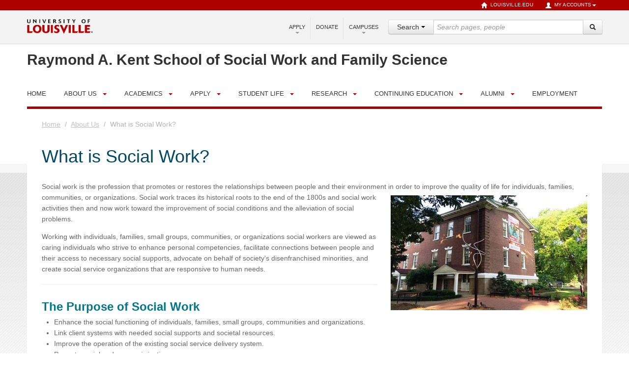

--- FILE ---
content_type: text/html;charset=utf-8
request_url: https://louisville.edu/kent/about/what-is-social-work/
body_size: 10514
content:
<!DOCTYPE html>
<html lang="en">
<head>
<base href="https://louisville.edu/kent/about/what-is-social-work/" />

<meta http-equiv="Content-Type" content="text/html; charset=utf-8">
<meta http-equiv="X-UA-Compatible" content="IE=edge">
<meta content="text/html" name="DC.format">
<meta content="Page" name="DC.type">
<meta content="2015/06/02 - " name="DC.date.valid_range">
<meta content="2022-09-21T15:39:43-04:00" name="DC.date.modified">
<meta content="2015-06-01T13:05:07-04:00" name="DC.date.created">
<meta content="en" name="DC.language">
<meta content="Raymond A. Kent School of Social Work and Family Science" name="site_name">
<meta name="viewport" content="width=device-width, initial-scale=1.0">
<meta name="generator" content="Plone - http://plone.org">
<title>What is Social Work? — Raymond A. Kent School of Social Work and Family Science </title>
<!-- HTML5 shim, for IE6-8 support of HTML elements --><!--[if lt IE 9]>
        <script src="http://html5shim.googlecode.com/svn/trunk/html5.js">
        </script>
    <![endif]--><link rel="stylesheet" type="text/css" href="https://louisville.edu/kent/portal_css/UofL%20Base%20Theme/resourcecollective.js.fullcalendarfullcalendar-cachekey-cee3a8760792cddeb5d0eee6f2b2b0eb.css">
<link rel="stylesheet" type="text/css" media="screen" href="https://louisville.edu/kent/portal_css/UofL%20Base%20Theme/++resource++uofl.p4basetheme.stylesheets/bootstrap.css">
<link rel="stylesheet" type="text/css" media="screen" href="https://louisville.edu/kent/portal_css/UofL%20Base%20Theme/++resource++uofl.p4basetheme.stylesheets/bootstrap-responsive.css">
<link rel="stylesheet" type="text/css" media="screen" href="https://louisville.edu/kent/portal_css/UofL%20Base%20Theme/++resource++uofl.p4basetheme.stylesheets/base.css">
<link rel="stylesheet" type="text/css" media="screen" href="https://louisville.edu/kent/portal_css/UofL%20Base%20Theme/++resource++uofl.p4basetheme.stylesheets/headers.css">
<link rel="stylesheet" type="text/css" media="screen" href="https://louisville.edu/kent/portal_css/UofL%20Base%20Theme/++resource++uofl.p4basetheme.stylesheets/breadcrumbs.css">
<link rel="stylesheet" type="text/css" media="screen" href="https://louisville.edu/kent/portal_css/UofL%20Base%20Theme/++resource++uofl.p4basetheme.stylesheets/navbar.css">
<link rel="stylesheet" type="text/css" media="screen" href="https://louisville.edu/kent/portal_css/UofL%20Base%20Theme/++resource++uofl.p4basetheme.stylesheets/navbar-dropdown.css">
<link rel="stylesheet" type="text/css" media="screen" href="https://louisville.edu/kent/portal_css/UofL%20Base%20Theme/++resource++uofl.p4basetheme.stylesheets/portlets.css">
<link rel="stylesheet" type="text/css" media="screen" href="https://louisville.edu/kent/portal_css/UofL%20Base%20Theme/++resource++uofl.p4basetheme.stylesheets/prefooters.css">
<link rel="stylesheet" type="text/css" media="screen" href="https://louisville.edu/kent/portal_css/UofL%20Base%20Theme/++resource++uofl.p4basetheme.stylesheets/footers.css">
<link rel="stylesheet" type="text/css" media="screen" href="https://louisville.edu/kent/portal_css/UofL%20Base%20Theme/++resource++uofl.p4basetheme.stylesheets/faculty.css">
<link rel="stylesheet" type="text/css" media="print" href="https://louisville.edu/kent/portal_css/UofL%20Base%20Theme/++resource++uofl.p4basetheme.stylesheets/print.css">
<link rel="stylesheet" type="text/css" media="all" href="https://louisville.edu/kent/portal_css/UofL%20Base%20Theme/++resource++uofl.p4basetheme.stylesheets/graduatecatalog.css">
<link rel="stylesheet" type="text/css" media="all" href="https://louisville.edu/kent/portal_css/UofL%20Base%20Theme/solgema_contextualcontentmenu-cachekey-d299b3ef83b67e77bab4769c2f37e02a.css">
<link id="themecss" rel="stylesheet" type="text/css" href="/kent/++theme++uofl.dztheme.marketingsite/css/themes/marketing.css">
<style>
/* Local CSS from site root */
.events .description::after {
    clear: both;
    content: "";
    display: block;
}
.events .description div {
    width: auto;
}


</style>
</head>
<body class="marketing secondary-page marketing-secondary-noportlets template-document_view portaltype-document site-site-kent2 section-about subsection-what-is-social-work icons-on userrole-anonymous">
<header class="lower-grey lower-border account-upper uofl"><a id="skip-content" class="skiplink" href="#content-main">Skip to Content</a><div id="upperbar"><div class="container visible-desktop"><ul class="nav nav-pills pull-right account">
<li><a href="http://louisville.edu"><i class="icon-home icon-white"></i>louisville.edu
                    </a></li>
<li class="dropdown">
<a data-toggle="dropdown" class="dropdown-toggle" href="#"><i class="icon-user icon-white"></i>My Accounts<b class="caret"></b></a><ul class="dropdown-menu">
<li><a href="https://outlook.office365.com/">Email</a></li>
<li class="divider">
<li><a href="https://ulink.louisville.edu/">ULink</a></li>
<li class="divider">
<li><a href="https://www.myworkday.com/uofl/login.html">WorkdayHR</a></li>
<li class="divider">
<li><a href="https://hrp.louisville.edu/">PeopleSoft HR</a></li>
<li class="divider">
<li><a href="https://csprd.louisville.edu/">PeopleSoft Campus Solutions</a></li>
<li class="divider">
<li><a href="https://financials.louisville.edu/">PeopleSoft Financials</a></li>
<li class="divider">
<li><a href="https://blackboard.louisville.edu/">Blackboard</a></li>
<li class="divider">
<li><a href="https://louisville.edu/businessops/portal/">Business Ops</a></li>
<li class="divider">
<li><a href="https://louisville.campus.eab.com/">CardSmart</a></li>
<li class="divider">
<li><a href="https://louisville.app.box.com/">CardBox</a></li>
<li class="divider">
<li><a href="https://cardinalcareers-csm.symplicity.com/">Cardinal Careers</a></li>
<li class="divider">
<li><a href="login">Plone</a></li>
</ul>
</li>
</ul></div></div>
<div id="lowerbar"><div class="container">
<div class="row"><ul class="nav nav-pills pull-right account">
<li><a href="http://louisville.edu"><i class="icon-home icon-black"></i> louisville.edu
                        </a></li>
<li class="dropdown">
<a data-toggle="dropdown" class="dropdown-toggle" href="#"><i class="icon-user icon-black"></i> My Accounts<b class="caret"></b></a><ul class="dropdown-menu">
<li><a href="https://outlook.office365.com/">Email</a></li>
<li class="divider">
<li><a href="https://ulink.louisville.edu/">ULink</a></li>
<li class="divider">
<li><a href="https://www.myworkday.com/uofl/login.html">WorkdayHR</a></li>
<li class="divider">
<li><a href="https://hrp.louisville.edu/">PeopleSoft HR</a></li>
<li class="divider">
<li><a href="https://csprd.louisville.edu/">PeopleSoft Campus Solutions</a></li>
<li class="divider">
<li><a href="https://financials.louisville.edu/">PeopleSoft Financials</a></li>
<li class="divider">
<li><a href="https://blackboard.louisville.edu/">Blackboard</a></li>
<li class="divider">
<li><a href="https://louisville.edu/businessops/portal/">Business Ops</a></li>
<li class="divider">
<li><a href="https://louisville.campus.eab.com/">CardSmart</a></li>
<li class="divider">
<li><a href="https://louisville.app.box.com/">CardBox</a></li>
<li class="divider">
<li><a href="https://cardinalcareers-csm.symplicity.com/">Cardinal Careers</a></li>
<li class="divider">
<li><a href="login">Plone</a></li>
</ul>
</li>
</ul></div>
<div class="pull-left" id="logo"><a href="http://louisville.edu" title="University of Louisville"><img alt="University of Louisville" src="main_logo.png"></a></div>
<button id="drawer-toggle" class="btn pull-right hidden-desktop hidden-tablet" data-toggle="collapse" data-target="#drawer" aria-label="Expand Search Menu"><i class="icon-search"></i><span class="sr-only">Expand Search Menu</span></button><div id="drawer" class="collapse"><form role="search" class="search pull-right" id="search-form" action="https://louisville.edu/search" method="GET" enctype="application/x-www-form-urlencoded">
<input type="hidden" name="collection" value="uol1~sp-main"><input type="hidden" name="form" value="partial"><input type="hidden" name="profile" value="main-search"><div class="input-prepend">
<div class="btn-group search-panel"><div class="dropdown">
<button type="button" class="btn btn-default dropdown-toggle" data-toggle="dropdown" aria-expanded="false" aria-haspopup="true"><span id="search_concept">Search</span> <span class="caret"></span></button><ul class="dropdown-menu" role="menu" aria-label="Search scope">
<li class="dropdown-item"><a href="#" data-site="">All Sites</a></li>
<li class="dropdown-item"><a href="#" data-site="raymond a. kent school of social work and family science">This Site</a></li>
</ul>
</div></div>
<input type="hidden" name="f.Site Name|SiteName" value="" id="search_param"><label class="sr-only" for="search-box">Search Query</label><input type="search" class="search" placeholder="Search pages, people" name="query" size="35" id="search-box"><div class="input-append"><div class="nav-search-submit">
<span id="nav-search-submit-text" class="nav-search-submit-text nav-sprite">Go</span><button id="q" type="submit" value="Go" name="btnHeaderSearch" class="btn" title="Go" aria-label="Search"><i class="icon-search"></i><span class="sr-only">Search</span></button>
</div></div>
</div>
</form></div>
<div class="nav pull-right visible-desktop" id="tertiary-menu"><ul class="nav nav-pills">
<li class="dropdown">
<a href="#" data-toggle="dropdown" class="dropdown-toggle">
                            Apply<b class="caret"></b></a><ul class="dropdown-menu">
<li><a href="http://louisville.edu/admissions/apply">Undergraduate</a></li>
<li class="divider">
<li><a href="http://louisville.edu/admissions/apply/transfer/">Transfer</a></li>
<li class="divider">
<li><a href="http://graduate.louisville.edu/">Graduate</a></li>
<li class="divider">
<li><a href="http://louisville.edu/dental/dmd/admission/">Dentistry</a></li>
<li class="divider">
<li><a href="http://www.law.louisville.edu/admissions">Law</a></li>
<li class="divider">
<li><a href="http://louisville.edu/medschool/apply">Medicine</a></li>
<li class="divider">
<li><a href="http://louisville.edu/business/apply">MBA</a></li>
<li class="divider">
<li><a href="http://louisville.edu/admissions/apply/international">International</a></li>
<li class="divider">
<li><a href="http://louisville.edu/online/admissions">Online Learning</a></li>
</ul>
</li>
<li class="divider-vertical">
<li><a href="http://louisville.edu/giving/">Donate</a></li>
<li class="divider-vertical">
<li class="dropdown">
<a href="#" data-toggle="dropdown" class="dropdown-toggle">
                            Campuses<b class="caret"></b></a><ul class="dropdown-menu">
<li><a href="http://louisville.edu/about/campuses.html#belknap">Belknap</a></li>
<li class="divider">
<li><a href="http://louisville.edu/hsc/">HSC</a></li>
<li class="divider">
<li><a href="http://louisville.edu/online">Online</a></li>
</ul>
</li>
</ul></div>
</div></div></header><div id="dept-banner" class="container">
        <div id="site-title"><a href="https://louisville.edu/kent"><h2>
                    Raymond A. Kent School of Social Work and Family Science 
                </h2></a></div>
    </div>
<div id="navbar" class="container">
        <div class="uofl-navbar">
            <ul class="nav nav-pills hidden-desktop navbar-toggle">
<li>
                    <button id="main-nav-toggle" class="btn" tabindex="0" data-toggle="collapse" data-target="#nav-wrapper" role="button" aria-expanded="false" aria-controls="nav-wrapper">
                        Navigation <i class="icon-chevron-down">
                        </i><i class="icon-chevron-up"></i>
                    </button>
                </li>
            </ul>
<div id="nav-wrapper" class="nav-collapse collapse">
                <div id="nav-main" class="nav">
                    <ul class="nav nav-pills">
<li class="plain"><a href="https://louisville.edu/kent" class="" title=""><span>Home</span></a></li>
<li class="divider-vertical">
<li class="folder hidden-desktop">
<button class="folder-toggle pull-right btn" data-toggle="collapse" data-target="#folder2" aria-label="Expand About Us Submenu"><b class="caret"></b><span class="sr-only">Expand About Us Submenu</span></button><a class="folder-link" href="https://louisville.edu/kent/about">About Us</a><ul class="nav nav-pills nav-collapse collapse" id="folder2">
<li><a href="https://louisville.edu/kent/about/welcome-1" class="" title=""><span>From the Dean's Desk</span></a></li>
<li><a href="https://louisville.edu/kent/about/what-is-social-work" class="" title=""><span>What is Social Work?</span></a></li>
<li><a href="https://louisville.edu/kent/about/mission" class="" title=""><span>History</span></a></li>
<li><a href="https://louisville.edu/kent/about/accreditation" class="" title=""><span>Accreditation </span></a></li>
<li><a href="https://louisville.edu/kent/about/dr-renato-larocca-endowed-chair-in-oncology-social-work" class="" title=""><span>Oncology Social Work Training and the Endowed Chair</span></a></li>
<li><a href="https://louisville.edu/kent/about/faculty-1" class="hasChildrens" title="Faculty"><span>Faculty</span></a></li>
<li><a href="https://louisville.edu/kent/about/staff" class="" title=""><span>Staff</span></a></li>
<li><a href="https://louisville.edu/kent/about/business-center-for-faculty-and-staff" class="" title=""><span>Kent Internal Support Services (KISS)</span></a></li>
<li><a href="https://louisville.edu/kent/about/contact-us" class="" title=""><span>Contact Us</span></a></li>
<li><a href="https://louisville.edu/kent/about/part-time-faculty" class="" title=""><span>Part-time Faculty</span></a></li>
</ul>
</li>
<li class="dropdown visible-desktop">
<a href="https://louisville.edu/kent/about">About Us</a><a class="dropdown-toggle" data-toggle="dropdown" href="#" aria-haspopup="true" aria-expanded="false"><span class="sr-only">About Us Dropdown Toggle</span><b class="caret"></b></a><ul class="dropdown-menu">
<li><a href="https://louisville.edu/kent/about/welcome-1" class="" title=""><span>From the Dean's Desk</span></a></li>
<li><a href="https://louisville.edu/kent/about/what-is-social-work" class="" title=""><span>What is Social Work?</span></a></li>
<li><a href="https://louisville.edu/kent/about/mission" class="" title=""><span>History</span></a></li>
<li><a href="https://louisville.edu/kent/about/accreditation" class="" title=""><span>Accreditation </span></a></li>
<li><a href="https://louisville.edu/kent/about/dr-renato-larocca-endowed-chair-in-oncology-social-work" class="" title=""><span>Oncology Social Work Training and the Endowed Chair</span></a></li>
<li><a href="https://louisville.edu/kent/about/faculty-1" class="hasChildrens" title="Faculty"><span>Faculty</span></a></li>
<li><a href="https://louisville.edu/kent/about/staff" class="" title=""><span>Staff</span></a></li>
<li><a href="https://louisville.edu/kent/about/business-center-for-faculty-and-staff" class="" title=""><span>Kent Internal Support Services (KISS)</span></a></li>
<li><a href="https://louisville.edu/kent/about/contact-us" class="" title=""><span>Contact Us</span></a></li>
<li><a href="https://louisville.edu/kent/about/part-time-faculty" class="" title=""><span>Part-time Faculty</span></a></li>
</ul>
</li>
<li class="divider-vertical">
<li class="folder hidden-desktop">
<button class="folder-toggle pull-right btn" data-toggle="collapse" data-target="#folder3" aria-label="Expand Academics Submenu"><b class="caret"></b><span class="sr-only">Expand Academics Submenu</span></button><a class="folder-link" href="https://louisville.edu/kent/academics">Academics</a><ul class="nav nav-pills nav-collapse collapse" id="folder3">
<li><a href="https://louisville.edu/kent/academics/bachelor-of-science-in-social-work" class="" title=""><span>Bachelor of Social Work</span></a></li>
<li><a href="https://louisville.edu/kent/academics/master-of-science-in-social-work" class="" title=""><span>Master of Science in Social Work</span></a></li>
<li><a href="https://louisville.edu/kent/academics/couple-and-family-therapy" class="" title=""><span>Master of Science in Couple and Family Therapy</span></a></li>
<li><a href="https://louisville.edu/kent/academics/doctor-of-philosophy-in-social-work" class="" title=""><span>Ph.D - Doctor of Philosophy in Social Work</span></a></li>
<li><a href="https://louisville.edu/kent/academics/dsw-doctor-of-social-work" class="" title=""><span>DSW -  ONLINE Doctor of Social Work</span></a></li>
<li><a href="https://louisville.edu/kent/academics/practicum-education" class="hasChildrens" title=""><span>Practicum Education</span></a></li>
</ul>
</li>
<li class="dropdown visible-desktop">
<a href="https://louisville.edu/kent/academics">Academics</a><a class="dropdown-toggle" data-toggle="dropdown" href="#" aria-haspopup="true" aria-expanded="false"><span class="sr-only">Academics Dropdown Toggle</span><b class="caret"></b></a><ul class="dropdown-menu">
<li><a href="https://louisville.edu/kent/academics/bachelor-of-science-in-social-work" class="" title=""><span>Bachelor of Social Work</span></a></li>
<li><a href="https://louisville.edu/kent/academics/master-of-science-in-social-work" class="" title=""><span>Master of Science in Social Work</span></a></li>
<li><a href="https://louisville.edu/kent/academics/couple-and-family-therapy" class="" title=""><span>Master of Science in Couple and Family Therapy</span></a></li>
<li><a href="https://louisville.edu/kent/academics/doctor-of-philosophy-in-social-work" class="" title=""><span>Ph.D - Doctor of Philosophy in Social Work</span></a></li>
<li><a href="https://louisville.edu/kent/academics/dsw-doctor-of-social-work" class="" title=""><span>DSW -  ONLINE Doctor of Social Work</span></a></li>
<li><a href="https://louisville.edu/kent/academics/practicum-education" class="hasChildrens" title=""><span>Practicum Education</span></a></li>
</ul>
</li>
<li class="divider-vertical">
<li class="folder hidden-desktop">
<button class="folder-toggle pull-right btn" data-toggle="collapse" data-target="#folder4" aria-label="Expand Apply Submenu"><b class="caret"></b><span class="sr-only">Expand Apply Submenu</span></button><a class="folder-link" href="https://louisville.edu/kent/admissions-1">Apply</a><ul class="nav nav-pills nav-collapse collapse" id="folder4">
<li><a href="https://louisville.edu/kent/admissions-1/bsw-admissions" class="" title=""><span>BSW Admissions</span></a></li>
<li><a href="https://louisville.edu/kent/admissions-1/mssw-admissions" class="" title=""><span>MSSW Admissions</span></a></li>
<li><a href="https://louisville.edu/kent/admissions-1/mscft-admissions" class="" title=""><span>MSCFT Admissions</span></a></li>
<li><a href="https://louisville.edu/kent/admissions-1/dsw-admissions" class="" title=""><span>DSW Admissions</span></a></li>
<li><a href="https://louisville.edu/kent/admissions-1/phd-admissions" class="" title=""><span>PHD Admissions</span></a></li>
</ul>
</li>
<li class="dropdown visible-desktop">
<a href="https://louisville.edu/kent/admissions-1">Apply</a><a class="dropdown-toggle" data-toggle="dropdown" href="#" aria-haspopup="true" aria-expanded="false"><span class="sr-only">Apply Dropdown Toggle</span><b class="caret"></b></a><ul class="dropdown-menu">
<li><a href="https://louisville.edu/kent/admissions-1/bsw-admissions" class="" title=""><span>BSW Admissions</span></a></li>
<li><a href="https://louisville.edu/kent/admissions-1/mssw-admissions" class="" title=""><span>MSSW Admissions</span></a></li>
<li><a href="https://louisville.edu/kent/admissions-1/mscft-admissions" class="" title=""><span>MSCFT Admissions</span></a></li>
<li><a href="https://louisville.edu/kent/admissions-1/dsw-admissions" class="" title=""><span>DSW Admissions</span></a></li>
<li><a href="https://louisville.edu/kent/admissions-1/phd-admissions" class="" title=""><span>PHD Admissions</span></a></li>
</ul>
</li>
<li class="divider-vertical">
<li class="folder hidden-desktop">
<button class="folder-toggle pull-right btn" data-toggle="collapse" data-target="#folder5" aria-label="Expand Student Life Submenu"><b class="caret"></b><span class="sr-only">Expand Student Life Submenu</span></button><a class="folder-link" href="https://louisville.edu/kent/student-life">Student Life</a><ul class="nav nav-pills nav-collapse collapse" id="folder5">
<li><a href="https://louisville.edu/kent/student-life/kent-school-student-association" class="" title=""><span>Kent School Student Association</span></a></li>
<li><a href="https://louisville.edu/kent/student-life/employment-opportunities" class="" title=""><span>Employment Opportunities</span></a></li>
<li><a href="https://louisville.edu/kent/student-life/student-resources" class="" title=""><span>Student Resources</span></a></li>
</ul>
</li>
<li class="dropdown visible-desktop">
<a href="https://louisville.edu/kent/student-life">Student Life</a><a class="dropdown-toggle" data-toggle="dropdown" href="#" aria-haspopup="true" aria-expanded="false"><span class="sr-only">Student Life Dropdown Toggle</span><b class="caret"></b></a><ul class="dropdown-menu">
<li><a href="https://louisville.edu/kent/student-life/kent-school-student-association" class="" title=""><span>Kent School Student Association</span></a></li>
<li><a href="https://louisville.edu/kent/student-life/employment-opportunities" class="" title=""><span>Employment Opportunities</span></a></li>
<li><a href="https://louisville.edu/kent/student-life/student-resources" class="" title=""><span>Student Resources</span></a></li>
</ul>
</li>
<li class="divider-vertical">
<li class="folder hidden-desktop">
<button class="folder-toggle pull-right btn" data-toggle="collapse" data-target="#folder6" aria-label="Expand Research Submenu"><b class="caret"></b><span class="sr-only">Expand Research Submenu</span></button><a class="folder-link" href="https://louisville.edu/kent/research-special-programs-projects">Research</a><ul class="nav nav-pills nav-collapse collapse" id="folder6">
<li><a href="https://louisville.edu/kent/research-special-programs-projects/what-are-we-studying" class="" title=""><span>What are we studying?</span></a></li>
<li><a href="https://louisville.edu/kent/research-special-programs-projects/research-bytes" class="" title=""><span>Research Bytes</span></a></li>
<li><a href="https://louisville.edu/kent/research-special-programs-projects/affiliated%20centers%20and%20institutes" class="hasChildrens" title=""><span>Affiliated Centers and Institutes</span></a></li>
<li><a href="https://louisville.edu/kent/research-special-programs-projects/faculty-research-supports" class="" title=""><span>Faculty Research Supports</span></a></li>
</ul>
</li>
<li class="dropdown visible-desktop">
<a href="https://louisville.edu/kent/research-special-programs-projects">Research</a><a class="dropdown-toggle" data-toggle="dropdown" href="#" aria-haspopup="true" aria-expanded="false"><span class="sr-only">Research Dropdown Toggle</span><b class="caret"></b></a><ul class="dropdown-menu">
<li><a href="https://louisville.edu/kent/research-special-programs-projects/what-are-we-studying" class="" title=""><span>What are we studying?</span></a></li>
<li><a href="https://louisville.edu/kent/research-special-programs-projects/research-bytes" class="" title=""><span>Research Bytes</span></a></li>
<li><a href="https://louisville.edu/kent/research-special-programs-projects/affiliated%20centers%20and%20institutes" class="hasChildrens" title=""><span>Affiliated Centers and Institutes</span></a></li>
<li><a href="https://louisville.edu/kent/research-special-programs-projects/faculty-research-supports" class="" title=""><span>Faculty Research Supports</span></a></li>
</ul>
</li>
<li class="divider-vertical">
<li class="folder hidden-desktop">
<button class="folder-toggle pull-right btn" data-toggle="collapse" data-target="#folder7" aria-label="Expand Continuing Education  Submenu"><b class="caret"></b><span class="sr-only">Expand Continuing Education  Submenu</span></button><a class="folder-link" href="https://louisville.edu/kent/conted">Continuing Education </a><ul class="nav nav-pills nav-collapse collapse" id="folder7">
<li><a href="https://louisville.edu/kent/conted/center-for-family-and-community-well-being" class="" title=""><span>Center for Family and Community Well-Being</span></a></li>
<li><a href="https://louisville.edu/kent/conted/submit-a-workshop-proposal" class="" title=""><span>Workshop Proposal Application</span></a></li>
<li><a href="https://louisville.edu/kent/conted/ceu-sponsorship-request" class="" title=""><span>CEU Provider Proposal Application</span></a></li>
<li><a href="https://louisville.edu/kent/conted/continuing-education-policies-procedures" class="" title=""><span>Continuing Education Policies &amp; Procedures</span></a></li>
<li><a href="https://louisville.edu/kent/conted/2023-ceu-cost-structure-for-providers/view" class="" title=""><span>2024 CEU Cost Structure for Providers</span></a></li>
</ul>
</li>
<li class="dropdown visible-desktop">
<a href="https://louisville.edu/kent/conted">Continuing Education </a><a class="dropdown-toggle" data-toggle="dropdown" href="#" aria-haspopup="true" aria-expanded="false"><span class="sr-only">Continuing Education  Dropdown Toggle</span><b class="caret"></b></a><ul class="dropdown-menu">
<li><a href="https://louisville.edu/kent/conted/center-for-family-and-community-well-being" class="" title=""><span>Center for Family and Community Well-Being</span></a></li>
<li><a href="https://louisville.edu/kent/conted/submit-a-workshop-proposal" class="" title=""><span>Workshop Proposal Application</span></a></li>
<li><a href="https://louisville.edu/kent/conted/ceu-sponsorship-request" class="" title=""><span>CEU Provider Proposal Application</span></a></li>
<li><a href="https://louisville.edu/kent/conted/continuing-education-policies-procedures" class="" title=""><span>Continuing Education Policies &amp; Procedures</span></a></li>
<li><a href="https://louisville.edu/kent/conted/2023-ceu-cost-structure-for-providers/view" class="" title=""><span>2024 CEU Cost Structure for Providers</span></a></li>
</ul>
</li>
<li class="divider-vertical">
<li class="folder hidden-desktop">
<button class="folder-toggle pull-right btn" data-toggle="collapse" data-target="#folder8" aria-label="Expand Alumni Submenu"><b class="caret"></b><span class="sr-only">Expand Alumni Submenu</span></button><a class="folder-link" href="https://louisville.edu/kent/alumni">Alumni</a><ul class="nav nav-pills nav-collapse collapse" id="folder8">
<li><a href="https://louisville.edu/kent/alumni/message-from-the-alumni-council" class="" title=""><span>Message from the Alumni Council</span></a></li>
<li><a href="https://louisville.edu/kent/alumni/points-of-pride" class="" title=""><span>How to Give</span></a></li>
<li><a href="https://louisville.edu/kent/alumni/alumni-spotlight" class="" title=""><span>Alumni Spotlight</span></a></li>
<li><a href="https://louisville.edu/kent/alumni/alumni-events" class="" title=""><span>Alumni Events</span></a></li>
<li><a href="https://louisville.edu/kent/alumni/career-services" class="" title=""><span>Employment Opportunities</span></a></li>
</ul>
</li>
<li class="dropdown visible-desktop">
<a href="https://louisville.edu/kent/alumni">Alumni</a><a class="dropdown-toggle" data-toggle="dropdown" href="#" aria-haspopup="true" aria-expanded="false"><span class="sr-only">Alumni Dropdown Toggle</span><b class="caret"></b></a><ul class="dropdown-menu">
<li><a href="https://louisville.edu/kent/alumni/message-from-the-alumni-council" class="" title=""><span>Message from the Alumni Council</span></a></li>
<li><a href="https://louisville.edu/kent/alumni/points-of-pride" class="" title=""><span>How to Give</span></a></li>
<li><a href="https://louisville.edu/kent/alumni/alumni-spotlight" class="" title=""><span>Alumni Spotlight</span></a></li>
<li><a href="https://louisville.edu/kent/alumni/alumni-events" class="" title=""><span>Alumni Events</span></a></li>
<li><a href="https://louisville.edu/kent/alumni/career-services" class="" title=""><span>Employment Opportunities</span></a></li>
</ul>
</li>
<li class="divider-vertical">
<li class="plain"><a href="https://louisville.edu/kent/employment" class="" title=""><span>Employment</span></a></li>
</ul>
</div>
            </div>
        </div>
    </div>
<div id="hero-rows" class="container"></div>
<div id="core-content" class="container">
        <div class="row">
            <div id="content-wrapper" class="span12">
                <div class="main-content">
                    <div id="content-body" class="">
                        <div id="breadcrumbs" class="container-fluid">
                            <ul class="breadcrumb-minimal">
<li>
                                <a href="https://louisville.edu/kent">
                                    Home
                                </a>
                            </li>
<li>
                                <span class="divider">/</span>
                                <a href="https://louisville.edu/kent/about">About Us</a>
                            </li>
<li class="active">
                        <span class="divider">/</span>
                        What is Social Work?
                    </li>
</ul>
</div>
                        <h1 class="title">
                        
                    What is Social Work?
                
                    </h1>
                        <div id="document-description" class="description">
                        
                    </div>
                        <div id="content-main" class="content">
                            
                            
                            
                            
                            
                            
                        <div class="" id="parent-fieldname-text-384a79ab96a2443986e2868f22985308">
<p><span>Social work is the profession that promotes or restores the relationships between people and their environment in order to improve the quality of life for individuals, families, communities, or<img src="https://louisville.edu/kent/images-folder/rose-garden/@@images/d02fc4dc-f9a3-44b5-8721-9c1f704cee99.jpeg" alt="Kent School of Social Work rose garden outside of Oppenheimer Hall." class="image-right" title="Rose Garden"> organizations. Social work traces its historical roots to the end of the 1800s and social work activities then and now work toward the improvement of social conditions and the alleviation of social problems.</span></p>
<p>Working with individuals, families, small groups, communities, or organizations social workers are viewed as caring individuals who strive to enhance personal competencies, facilitate connections between people and their access to necessary social supports, advocate on behalf of society’s disenfranchised minorities, and create social service organizations that are responsive to human needs.</p>
<hr>
<h2>The Purpose of Social Work</h2>
<ul>
<li><span style="height: 1.5em;">Enhance the social functioning of individuals, families, small groups, communities and organizations.</span></li>
<li><span style="height: 1.5em;">Link client systems with needed social supports and societal resources.</span></li>
<li><span style="height: 1.5em;">Improve the operation of the existing social service delivery system.</span></li>
<li><span style="height: 1.5em;">Promote social and economic justice.</span></li>
<li><span style="height: 1.5em;">Promote the dignity and worth of the individual.</span></li>
<li><span style="height: 1.5em;">Enhance the relationship between people and their environments.</span></li>
<li><span style="height: 1.5em;">Alleviate poverty, oppression, sexism, homophobia, racism, ageism, and all other forms of social injustice and discrimination.</span></li>
<li><span style="height: 1.5em;">Develop and implement social policies, resources, and services that meet the needs of all members of society.</span></li>
<li><span style="height: 1.5em;">Advocate on behalf of those who cannot advocate for themselves through the promotion of political actions that support social and economic justice.</span></li>
</ul>
<hr>
<h2>Social Work Careers</h2>
<p>Social Workers are found in so many different areas, a degree in social work can take you just about anywhere. Whether it's healthcare, private practice, schools and universities, law, government or beyond. According to the Bureau of Labor and Statistics, <span style="height: 1.5em;">employment of social workers is projected to grow 16 percent from 2016 to 2026, faster than the average for all occupations. Employment growth will be driven by increased demand for healthcare and social services, but will vary by specialty. Social workers can be found working in organizations such as:</span></p>
<ul>
<li>Public School Systems</li>
<li>Hospitals and Nursing Homes</li>
<li>Government Agencies</li>
<li>Charitable Organizations</li>
<li>Non-Profits</li>
<li>Police Departments</li>
<li>Courts</li>
</ul>
<p><span>Explore the possibilities here: </span><a class="external-link" href="https://www.socialworkguide.org/#whybecome" target="_self" title=""><span class="external-link">https://www.socialworkguide.org/#whybecome</span></a></p>
</div>
</div>
                    </div>
                </div>
            </div>
            <!-- end span9 -->
            <div class="visible-phone phone_nav">
                <div>
                    <ul class="left-nav"></ul>
</div>
            </div>
            <!-- end phone_nav -->
        </div>
    </div>
<div id="prefooter_wrapper">
        <div id="prefooter-rows" class="container">
            <div id="prefooter" class="row light">
<div class="span3"><div class="prefooter-well-wrapper">
<p class="prefooter-header">Raymond A. Kent School of Social Work and Family Science</p>
<p>Oppenheimer Hall</p>
<p>2217 S. Third Street</p>
<p>University of Louisville</p>
<p>Louisville, Kentucky 40292</p>
</div></div>
<div class="span2">
<p class="prefooter-header"><em></em>Office Hours</p>
<p>M-F 8:30 am - 5:00 pm<br>No holiday hours</p>
<p class=" "> </p>
<p>tel (502) 852-6402<br>tel (800) 334-8635</p>
<p><strong><br></strong></p>
</div>
<div class="span2">
<p class="prefooter-header short"><em></em>eMAIL</p>
<p>BSW <a class="email-link" href="mailto:bswkent@louisville.edu?subject=BSW%20Program" target="_self" title="BSW Program">bswkent@louisville.edu</a></p>
<p>MSSW <a class="email-link" href="mailto:msswkent@louisville.edu?subject=MSSW%20Program" target="_self" title="MSSW Program">msswkent@louisville.edu</a></p>
<p>PHD <a class="email-link" href="mailto:kentphd@louisville.edu?subject=Ph.D%20Program" target="_self" title="Ph.D Program">kentphd@louisville.edu</a></p>
<p>MSCFT</p>
<p><a class="uoflMail" href="http://louisville.edu/cgi-bin/uofl.mail?name=kentcft">kentcft@louisville.edu</a></p>
<p>DSW</p>
<p><a class="uoflMail" href="http://louisville.edu/cgi-bin/uofl.mail?name=dswkent">dswkent@louisville.edu</a></p>
<p>Practicum Education</p>
<p><a class="uoflMail" href="http://louisville.edu/cgi-bin/uofl.mail?name=fieldedu">fieldedu@louisville.edu</a></p>
</div>
<div class="span3">
<div class="row"><p class="prefooter-header span12"><em></em>Social Media</p></div>
<div class="row-fluid"><div class="span6">
<p><a href="http://www.facebook.com/KentSchoolOfSocialWork/">Facebook</a></p>
<p><a class="external-link" href="https://www.instagram.com/kent_school/" target="_self" title="">Instagram</a></p>
<p><a class="external-link" href="https://lnkd.in/gxBBH65c" target="_self" title="">LinkedIn</a></p>
<p><a href="http://www.twitter.com/kentSSW/">Twitter</a></p>
</div></div>
<div class="row-fluid"><div class="span6"></div></div>
<div class="row-fluid"><div class="span6">
<p> </p>
<p> </p>
</div></div>
</div>
</div>
        </div>
    </div>
<footer class="white"><div class="container">
<div class="row hidden-phone">
<div class="span3"><ul class="nav nav-pills"><li id="copy"><a title="Go to louisville.edu" rel="tooltip" href="http://louisville.edu/">
                            © University of Louisville
                        </a></li></ul></div>
<div class="span7">
<ul class="nav nav-pills">
<li><a href="http://louisville.edu/contact.html">Contact</a></li>
<li><a href="http://louisville.edu/privacy-statement">Privacy Statement</a></li>
<li class="dropdown dropup">
<a href="#" data-toggle="dropdown" class="dropdown-toggle">
                            Apply
                        </a><ul class="dropdown-menu">
<li><a href="http://louisville.edu/admissions/apply">Undergraduate</a></li>
<li class="divider">
<li><a href="http://louisville.edu/admissions/apply/transfer/">Transfer</a></li>
<li class="divider">
<li><a href="http://graduate.louisville.edu/">Graduate</a></li>
<li class="divider">
<li><a href="http://louisville.edu/dental/dmd/admission/">Dentistry</a></li>
<li class="divider">
<li><a href="http://www.law.louisville.edu/admissions">Law</a></li>
<li class="divider">
<li><a href="http://louisville.edu/medschool/apply">Medicine</a></li>
<li class="divider">
<li><a href="http://louisville.edu/business/apply">MBA</a></li>
<li class="divider">
<li><a href="http://louisville.edu/admissions/apply/international">International</a></li>
<li class="divider">
<li><a href="http://louisville.edu/online/admissions">Online Learning</a></li>
</ul>
</li>
<li><a href="http://louisville.edu/jobs">Jobs</a></li>
<li><a href="http://louisville.edu/giving">Donate</a></li>
<li><a href="http://louisville.edu/emergency">Emergency</a></li>
</ul>
<!-- Fix this -->
</div>
<div class="span2"><ul class="nav nav-pills pull-right"><li id="login-bottom" class="dropdown dropup pull-right">
<a href="#" data-toggle="dropdown" class="dropdown-toggle">
                            Login<i class="icon-cog"></i></a><ul class="dropdown-menu bottom-up">
<li><a href="https://outlook.office365.com/">Email</a></li>
<li class="divider">
<li><a href="https://ulink.louisville.edu/">ULink</a></li>
<li class="divider">
<li><a href="https://www.myworkday.com/uofl/login.html">WorkdayHR</a></li>
<li class="divider">
<li><a href="https://hrp.louisville.edu/">PeopleSoft HR</a></li>
<li class="divider">
<li><a href="https://csprd.louisville.edu/">PeopleSoft Campus Solutions</a></li>
<li class="divider">
<li><a href="https://financials.louisville.edu/">PeopleSoft Financials</a></li>
<li class="divider">
<li><a href="https://blackboard.louisville.edu/">Blackboard</a></li>
<li class="divider">
<li><a href="https://louisville.edu/businessops/portal/">Business Ops</a></li>
<li class="divider">
<li><a href="https://louisville.campus.eab.com/">CardSmart</a></li>
<li class="divider">
<li><a href="https://louisville.app.box.com/">CardBox</a></li>
<li class="divider">
<li><a href="https://cardinalcareers-csm.symplicity.com/">Cardinal Careers</a></li>
<li class="divider">
<li><a href="login">Plone</a></li>
</ul>
</li></ul></div>
</div>
<div class="row visible-phone">
<div class="navbar"><div class="navbar-inner"><div class="container"><a href="http://louisville.edu/contact.html"><i class="icon-chevron-right pull-right"></i>
                            Contact
                        </a></div></div></div>
<div class="navbar"><div class="navbar-inner"><div class="container"><a href="http://louisville.edu/privacy-statement"><i class="icon-chevron-right pull-right"></i>
                            Privacy Statement
                        </a></div></div></div>
<div class="navbar"><div class="navbar-inner"><div class="container">
<button class="btn btn-navbar" data-target="#mobile-footer-about" data-toggle="collapse" type="button" aria-label="Expand Apply Submenu"><span class="icon-bar"></span><span class="icon-bar"></span><span class="icon-bar"></span><span class="sr-only">Expand Apply Submenu</span></button><span class="footer-item">Apply</span><div id="mobile-footer-about" class="nav-collapse collapse"><ul class="nav">
<li><a href="http://louisville.edu/admissions/apply">Undergraduate</a></li>
<li class="divider">
<li><a href="http://louisville.edu/admissions/apply/transfer/">Transfer</a></li>
<li class="divider">
<li><a href="http://graduate.louisville.edu/">Graduate</a></li>
<li class="divider">
<li><a href="http://louisville.edu/dental/dmd/admission/">Dentistry</a></li>
<li class="divider">
<li><a href="http://www.law.louisville.edu/admissions">Law</a></li>
<li class="divider">
<li><a href="http://louisville.edu/medschool/apply">Medicine</a></li>
<li class="divider">
<li><a href="http://louisville.edu/business/apply">MBA</a></li>
<li class="divider">
<li><a href="http://louisville.edu/admissions/apply/international">International</a></li>
<li class="divider">
<li><a href="http://louisville.edu/online/admissions">Online Learning</a></li>
</ul></div>
</div></div></div>
<div class="navbar"><div class="navbar-inner"><div class="container">
<button class="btn btn-navbar" data-target="#mobile-footer-campuses" data-toggle="collapse" type="button" aria-label="Expand Campuses Submenu"><span class="icon-bar"></span><span class="icon-bar"></span><span class="icon-bar"></span><span class="sr-only">Expand Campuses Submenu</span></button><span class="footer-item">Campuses</span><div id="mobile-footer-campuses" class="nav-collapse collapse"><ul class="nav">
<li><a href="https://louisville.edu/about/campuses.html#belknap">Belknap</a></li>
<li class="divider">
<li><a href="https://louisville.edu/hsc">HSC</a></li>
<li class="divider">
<li><a href="https://louisville.edu/online">Online</a></li>
</ul></div>
</div></div></div>
<div class="navbar"><div class="navbar-inner"><div class="container"><a href="http://louisville.edu/jobs"><i class="icon-chevron-right pull-right"></i>
                            Jobs
                        </a></div></div></div>
<div class="navbar"><div class="navbar-inner"><div class="container"><a href="http://louisville.edu/giving"><i class="icon-chevron-right pull-right"></i>
                            Donate
                        </a></div></div></div>
<div class="navbar"><div class="navbar-inner"><div class="container"><a href="http://louisville.edu/emergency"><i class="icon-chevron-right pull-right"></i>
                            Emergency
                        </a></div></div></div>
<div class="navbar"><div class="navbar-inner">
<button class="btn btn-navbar" data-target="#mobile-footer-login" data-toggle="collapse" type="button" aria-label="Expand Login Submenu"><span class="icon-bar"></span><span class="icon-bar"></span><span class="icon-bar"></span><span class="sr-only">Expand Login Submenu</span></button><span class="footer-item">Login</span><div id="mobile-footer-login" class="nav-collapse collapse"><ul class="nav">
<li><a href="https://outlook.office365.com/">Email</a></li>
<li class="divider">
<li><a href="https://ulink.louisville.edu/">ULink</a></li>
<li class="divider">
<li><a href="https://www.myworkday.com/uofl/login.html">WorkdayHR</a></li>
<li class="divider">
<li><a href="https://hrp.louisville.edu/">PeopleSoft HR</a></li>
<li class="divider">
<li><a href="https://csprd.louisville.edu/">PeopleSoft Campus Solutions</a></li>
<li class="divider">
<li><a href="https://financials.louisville.edu/">PeopleSoft Financials</a></li>
<li class="divider">
<li><a href="https://blackboard.louisville.edu/">Blackboard</a></li>
<li class="divider">
<li><a href="https://louisville.edu/businessops/portal/">Business Ops</a></li>
<li class="divider">
<li><a href="https://louisville.campus.eab.com/">CardSmart</a></li>
<li class="divider">
<li><a href="https://louisville.app.box.com/">CardBox</a></li>
<li class="divider">
<li><a href="https://cardinalcareers-csm.symplicity.com/">Cardinal Careers</a></li>
<li class="divider">
<li><a href="login">Plone</a></li>
</ul></div>
</div></div>
<a title="Go to louisville.edu" rel="tooltip" href="http://louisville.edu/">
                © University of Louisville
            </a>
</div>
</div></footer><script type="text/javascript" src="https://louisville.edu/kent/portal_javascripts/UofL%20Base%20Theme/++resource++uofl.p4basetheme.javascripts/respond.min.js"></script><script type="text/javascript" src="https://louisville.edu/kent/portal_javascripts/UofL%20Base%20Theme/++resource++uofl.p4basetheme.javascripts/jquery-1.9.1.js"></script><script type="text/javascript" src="https://louisville.edu/kent/portal_javascripts/UofL%20Base%20Theme/++resource++uofl.p4basetheme.javascripts/jquery-noconflict.js"></script><script type="text/javascript" src="https://louisville.edu/kent/portal_javascripts/UofL%20Base%20Theme/++resource++uofl.p4basetheme.javascripts/plugins.js"></script><script type="text/javascript" src="https://louisville.edu/kent/portal_javascripts/UofL%20Base%20Theme/++resource++uofl.p4basetheme.javascripts/bootstrap.js"></script><script type="text/javascript" src="https://louisville.edu/kent/portal_javascripts/UofL%20Base%20Theme/++resource++uofl.p4basetheme.javascripts/jquery.fullcalendar.min.js"></script><script>
  (function(i,s,o,g,r,a,m){i['GoogleAnalyticsObject']=r;i[r]=i[r]||function(){
  (i[r].q=i[r].q||[]).push(arguments)},i[r].l=1*new Date();a=s.createElement(o),
  m=s.getElementsByTagName(o)[0];a.async=1;a.src=g;m.parentNode.insertBefore(a,m)
  })(window,document,'script','//www.google-analytics.com/analytics.js','ga');

  ga('create', 'UA-67432893-1', 'auto');
  ga('send', 'pageview');

</script><script>(function(w,d,s,l,i){w[l]=w[l]||[];w[l].push({'gtm.start':
        new Date().getTime(),event:'gtm.js'});var f=d.getElementsByTagName(s)[0],
        j=d.createElement(s),dl=l!='dataLayer'?'&l='+l:'';j.async=true;j.src=
        'https://www.googletagmanager.com/gtm.js?id='+i+dl;f.parentNode.insertBefore(j,f);
        })(window,document,'script','dataLayer','GTM-WPPB7FM');</script><script type="text/javascript">
          var _gaq = _gaq || [];
        
                _gaq.push(['_setAccount', 'UA-15713043-2']);
                _gaq.push(['_setDomainName', 'none']);
                _gaq.push(['_setAllowLinker', true]);
                _gaq.push(['_trackPageview']);
                
          _gaq.push(['_setAccount', 'UA-2669423-1']);
          _gaq.push(['_setDomainName', 'none']);
          _gaq.push(['_setAllowLinker', true]);
          _gaq.push(['_trackPageview']);
           (function() {
            var ga = document.createElement('script'); ga.type = 'text/javascript'; ga.async = true;
            ga.src = ('https:' == document.location.protocol ? 'https://ssl' : 'http://www') + '.google-analytics.com/ga.js';
            var s = document.getElementsByTagName('script')[0]; s.parentNode.insertBefore(ga, s);
          })();
          setTimeout('_gaq.push([\'_trackEvent\', \'NoBounce\', \'Over 10 seconds\'])',10000);

          //This is a function to alter outbound link to enable analytics tracking
          function recordOutboundLink(link, category, action, opt_label) {
              _gat._getTrackerByName()._trackEvent(category, action, opt_label);

              target = link.target.toLowerCase();

              if (target == '' || target == "_self" || target == "_parent" || target == "_top") {
                setTimeout('document.location = "' + link.href + '"', 100);
              }
            }

          function checkURLforfiletype(path) {
              filetypes = [".pdf", ".xls", ".xlsx", ".ppt", ".pptx", ".doc", ".docx", ".txt", ".csv", ".mov", ".mp3"];
              var arraylen = filetypes.length;
              for (var i=0; i<arraylen; i++) {
                if (path.toLowerCase().indexOf(filetypes[i]) != -1) {
                  return true;
                }
              }
              return false;
          }

          jqbs(document).ready(function() {
              jqbs(function () {
                          jqbs('#visual-portal-wrapper a').click(function () {
                                  if (this.hostname != "" && this.hostname.toLowerCase().indexOf(location.hostname) == -1 &&
                                        this.hostname.toLowerCase().indexOf("louisville.edu") == -1) {
                                   recordOutboundLink(this, 'Outbound Link', jq(this).attr('href'), 'Outbound Link');
                                  }
                                  else if (checkURLforfiletype(this.pathname)) {
                                   recordOutboundLink(this, 'File Download', jq(this).attr('href'), 'File Download');
                                  }
                          });
                  });
          });
        </script><script class="calendarjs" type="text/javascript" src="/kent/++theme++uofl.dztheme.marketingsite/js/calendar.js"></script><script class="calendarjs" type="text/javascript">
        jqbs(document).ready(function () {
            var date = new Date();
            var d = date.getDate();
            var m = date.getMonth();
            var y = date.getFullYear();
            jqbs('#calendar').fullCalendar({
                header: {
                    left: 'prev,next today',
                    center: 'title',
                    right: 'month,agendaWeek,agendaDay'
                },
                editable: false,
                disableDragging: false,
                disableResizing: false,
                startParam: 'start:int',
                endParam: 'end:int',
                events: 'solgemafullcalendarevents',
                eventClick: function (event) {
                    if (event.url) {
                        $.get(event.url, function (data) {
                            $.fancybox(data, { maxWidth: 800 });
                        });
                        return false;
                    }
                }
            });
        });
    </script><script type="text/javascript">        jqbs('.dropdown-toggle').dropdown()</script><script type="text/javascript">        jqbs('#portlet-accordion').tab('show')</script><script type="text/javascript">        jqbs('#featured-links-accordion').tab('show')</script><script type="text/javascript">jqbs('.btn').popover()</script><script type="text/javascript" src="https://louisville.edu/kent/portal_javascripts/UofL%20Base%20Theme/resourceflowplayer-3.2.6.min-cachekey-dbdfc199ba1aa8f5af71704281c76731.js"></script><script type="text/javascript" src="https://louisville.edu/kent/portal_javascripts/UofL%20Base%20Theme/resourceflowplayer.ipad-3.2.2.min-cachekey-17d4ffb73f523b882fbd1df2a3314de6.js"></script>
</body>
</html>


--- FILE ---
content_type: text/css; charset=utf-8
request_url: https://louisville.edu/kent/portal_css/UofL%20Base%20Theme/++resource++uofl.p4basetheme.stylesheets/print.css
body_size: 1095
content:
@media print {
    body > .account-upper,
    #dept-banner,
    #dept-banner-wrapper,
    #drawer,
    #dept-title,
    #site-information,
    .uofl-navbar,
    .phone_nav, 
    .sidebar,
    #left-sidebar,
    #right-sidebar,
    #breadcrumbs,
    #social-counters,
    #prefooter_wrapper,
    footer,
    .carousel,
    .modal-footer,
    .close,
    .account-lower,
    #hero-rows,
    #middle-portlets {
        display: none !important;
    }

    body {
        background-image: none !important;
    }

    body.departmental {
        background: none !important;
    }

    body > .container#core-content,
    body > .container#plone-content  { 
        display: block !important; 
    } 
         
    #core-content > div > div,
    #plone-content,
    #plone-content > div > div,
    div#content-wrapper[class~=span] { 
        border-top: 0px !important; 
    }

    .breadcrumb-minimal {
        border-bottom: 0 !important;
    }

    body.informational {
        font-family: "proxima-nova","HelveticaNeue","Helvetica Neue",Helvetica,Arial,sans-serif;
    }

    #content-body {
        padding-bottom: 0px;
    }

    #content-wrapper::after, 
    #core-content .sidebar .accordion::after,
    .phone_nav::after,
    #content-main,
    #plone-content {
        background: none !important;
    }

    .modal {
        border: 1px solid;
        border-radius: 4px;
        left: 50%;
        margin-left: -280px; 
        position: relative; 
        width: 560px;
        display:block;
        padding-left: 1%;
        margin-top: 1%;
        margin-bottom: 1%;
    }

    .modal.hide.fade.in,
    .modal.fade.in {
        display:block;
    }

    .modal.hide.fade,
    .modal.fade {
        display: none;
    }     

    .nav-tabs > li {
        display: inline;
        margin-right: 1%;
    }

    .accordion-body.in.collapse {
        display:initial;
    }

    .accordion-group,
    .popover {
        border: 1px solid;
        border-radius: 4px;
        margin-bottom: 1%;
        padding: 1%;
    }

    .accordion-heading {
        border-bottom: 1px solid;
        padding-bottom: 1%;
    }

    .field,
    .suppressVisualEditor {
        margin-top: 2% !important;
        margin-bottom: 2% !important;
    }

    .dropdown-menu {
        border: 1px solid;
        border-radius: 4px;
        display:block;
        position:initial;
        max-width: 300px;
        margin: 2px 0 0;
    }

    .dropdown-menu > li {
        padding: 1%;
    }

    .btn,
    a.btn {
        border: 1px solid;
        border-radius: 4px;
        background-color: #d1e0e0;
        padding: 1%;
    }

    img {
        page-break-before:auto;
        page-break-after:auto;
        page-break-inside: avoid;
    }

    img.image-left {
        float: left;
        margin: 0.5em 2em 0.5em 0;
    }

    img.image-right {
        float: right;
        margin: 0.5em 0 0.5em 2em;
    }

    table,td,th {
        border:solid #dddddd !important;
        border-width:1px !important;
    }

    td,th {
        padding: 0.5em 1em;
    }

    .callout {
        background: none repeat scroll 0 0 #eee !important;
        border-left: 1em solid #ccc !important;
        clear: both;
        padding: 1em;
    }
}

--- FILE ---
content_type: text/plain
request_url: https://www.google-analytics.com/j/collect?v=1&_v=j102&a=1276966507&t=pageview&_s=1&dl=https%3A%2F%2Flouisville.edu%2Fkent%2Fabout%2Fwhat-is-social-work%2F&ul=en-us%40posix&dt=What%20is%20Social%20Work%3F%20%E2%80%94%20Raymond%20A.%20Kent%20School%20of%20Social%20Work%20and%20Family%20Science&sr=1280x720&vp=1280x720&_u=IEBAAEABAAAAACAAI~&jid=369429200&gjid=1470852891&cid=1340352673.1769809956&tid=UA-67432893-1&_gid=905081717.1769809956&_r=1&_slc=1&z=104600269
body_size: -450
content:
2,cG-RM6VWSTNQM